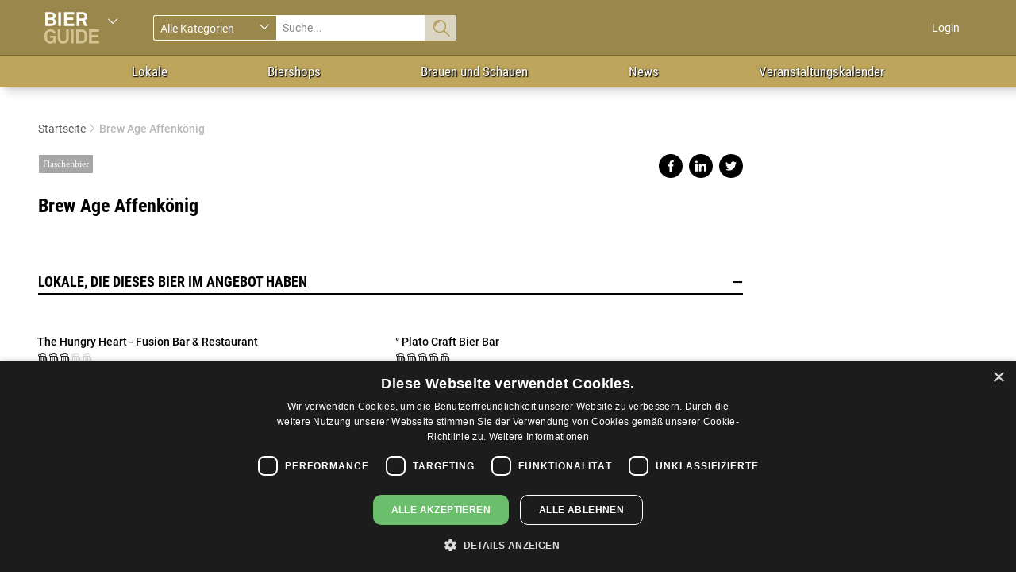

--- FILE ---
content_type: text/html; charset=UTF-8
request_url: https://bier-guide.net/product/brew-age-affenkonig
body_size: 7176
content:
<!DOCTYPE html>
<html  lang="de" dir="ltr" prefix="content: http://purl.org/rss/1.0/modules/content/  dc: http://purl.org/dc/terms/  foaf: http://xmlns.com/foaf/0.1/  og: http://ogp.me/ns#  rdfs: http://www.w3.org/2000/01/rdf-schema#  schema: http://schema.org/  sioc: http://rdfs.org/sioc/ns#  sioct: http://rdfs.org/sioc/types#  skos: http://www.w3.org/2004/02/skos/core#  xsd: http://www.w3.org/2001/XMLSchema# ">
  <head>
    <!-- Google tag (gtag.js) -->
    <script async src="https://www.googletagmanager.com/gtag/js?id=G-BMK64VXYRJ"></script>
    <script>
      window.dataLayer = window.dataLayer || [];
      function gtag(){dataLayer.push(arguments);}
      gtag('js', new Date());

      gtag('config', 'G-BMK64VXYRJ');
    </script>
    <!-- Cookie-Script.com -->
    <script type="text/javascript" charset="UTF-8" src="//cdn.cookie-script.com/s/9fe068ac0e647baad0f13b46d40820ef.js"></script>
    <meta charset="utf-8" />
<meta name="title" content="Brew Age Affenkönig | Bier Guide" />
<link rel="canonical" href="https://bier-guide.net/product/brew-age-affenkonig" />
<link rel="image_src" href="/sites/beer/themes/custom/guides_beer/images/bier.png" />
<meta name="Generator" content="Drupal 8 (https://www.drupal.org)" />
<meta name="MobileOptimized" content="width" />
<meta name="HandheldFriendly" content="true" />
<meta name="viewport" content="width=device-width, initial-scale=1.0" />
<link rel="shortcut icon" href="/sites/beer/themes/custom/guides_beer/favicon.ico" type="image/vnd.microsoft.icon" />
<link rel="revision" href="/product/brew-age-affenkonig" />

    <title>Brew Age Affenkönig | Bier Guide</title>
    <link rel="stylesheet" href="/sites/beer/files/css/css_FOWJAzVtkiZ18B8AZBPsxWg23XK7RvJU-U9dnFcyDlA.css?t75o2a" media="all" />
<link rel="stylesheet" href="/sites/beer/files/css/css_dM3ywxWXWl0tilRcUcsclv7UZDo2BWLiDITSMUTcblI.css?t75o2a" media="all" />

    
<!--[if lte IE 8]>
<script src="/sites/beer/files/js/js_VtafjXmRvoUgAzqzYTA3Wrjkx9wcWhjP0G4ZnnqRamA.js"></script>
<![endif]-->

  </head>
  <body class="path-node page-node-type-product navbar-is-fixed-top has-glyphicons">
    <a href="#main-content" class="visually-hidden focusable skip-link">
      Direkt zum Inhalt
    </a>
    
      <div class="dialog-off-canvas-main-canvas" data-off-canvas-main-canvas>
                  <header class="navbar navbar-inverse navbar-fixed-top" id="navbar" role="banner">
              <div class="container">
      
      
                      
            
          <div class="region region-navigation">
    <div id="block-guidesselectorblock" class="block block-ep-blocks block-guides-selector-block">
  
    
      <div class="block-content">
      <div class="guides-selector-dropdown btn-group dropdown">
  <a href="/"><img src="/sites/beer/themes/custom/guides_beer/images/bierguide-logo.svg" alt="Startseite" typeof="foaf:Image" class="img-responsive" />
</a><span class="caret dropdown-toggle" data-target="#" data-toggle="dropdown"></span>
  <ul class="dropdown-menu" role="menu"><li><a href="http://www.csr-guide.at">CSR Guide</a></li><li><a href="http://genuss-guide.net">Genuss Guide</a></li><li><a href="http://moebel-guide.at">Möbel &amp; Design Guide</a></li><li><a href="http://oldtimer-guide.at">Oldtimer Guide</a></li><li><a href="http://shoppingguideaustria.at">Shopping Guide</a></li><li><a href="http://derskiguide.at">Ski Guide</a></li><li><a href="http://weinguide.at">Wein Guide</a></li></ul>
</div>

    </div>
  </div>
<div class="guidessearchform-form block block-ep-search block-guides-top-search-block col-sm-5 col-md-5 col-lg-4" data-drupal-selector="guidessearchform-form" novalidate="novalidate" id="block-guidestopsearchblock">
  
    
      <div class="block-content">
      
            <form method="post" class="form-search-top disable-top-form hidden-xs" id="form-search-top-bar">
        <div class="col-xs-5">
          <div class="form-item js-form-item form-type-select js-form-type-select form-item-categories js-form-item-categories form-no-label form-group">
  
  
  <div class="select-wrapper"><select data-drupal-selector="edit-categories" class="form-select form-control" id="edit-categories" name="categories"><option
            value="all">Alle Kategorien</option><option
            value="search_page_businesses__breweries">Brauerei</option><option
            value="search_page_businesses__beer-shops">Geschäft</option><option
            value="search_page_businesses__beer-locals">Lokal</option><option
            value="search_page_events">Veranstaltungen</option><option
            value="search_page_news">News</option><option
            value="search_page_products">Bier</option></select></div>

  
  
  </div>

        </div>
        <div class="col-xs-6">
          <div class="form-item js-form-item form-type-textfield js-form-type-textfield form-item-search-input js-form-item-search-input form-no-label form-group">
  
  
  <input placeholder="Suche..." data-drupal-selector="edit-search-input" class="form-text form-control" type="text" id="edit-search-input" name="search_input" value="" size="60" maxlength="128" />

  
  
  </div>

        </div>
        <div class="col-xs-1">
          <button class="top-search-button button button--primary js-form-submit form-submit btn-primary btn" data-drupal-selector="edit-submit" type="submit" id="edit-submit" name="op" value="Absenden">Absenden</button>
        </div>
        <input autocomplete="off" data-drupal-selector="form-bwx3lfnryeswfdar6ysjr2ofvablzcqhwwsfpaaypzu" type="hidden" name="form_build_id" value="form-BWX3LFNRYesWFdaR6ysjr2oFvAblZcqhwWSfPaAYPZU" />
        
        <input data-drupal-selector="edit-guidessearchform-form" type="hidden" name="form_id" value="guidessearchform_form" />
      </form>
      
            <div class="off-canvas-wrapper ep-guides-top-search-off-canvas-wrap disable-top-form visible-xs-block">
        <a class="off-canvas-toggle" href="#" >Suche</a>
        <div class="off-canvas-content left-off-canvas off-canvas-search">
          <p class="search-help-text">Suchen und Finden</p>
          <form method="post"  id="form-search-top-bar">
            <div class="col-xs-12">
              <div class="form-item js-form-item form-type-select js-form-type-select form-item-categories js-form-item-categories form-no-label form-group">
  
  
  <div class="select-wrapper"><select data-drupal-selector="edit-categories" class="form-select form-control" id="edit-categories" name="categories"><option
            value="all">Alle Kategorien</option><option
            value="search_page_businesses__breweries">Brauerei</option><option
            value="search_page_businesses__beer-shops">Geschäft</option><option
            value="search_page_businesses__beer-locals">Lokal</option><option
            value="search_page_events">Veranstaltungen</option><option
            value="search_page_news">News</option><option
            value="search_page_products">Bier</option></select></div>

  
  
  </div>

            </div>
            <div class="col-xs-12">
              <div class="form-item js-form-item form-type-textfield js-form-type-textfield form-item-search-input js-form-item-search-input form-no-label form-group">
  
  
  <input placeholder="Suche..." data-drupal-selector="edit-search-input" class="form-text form-control" type="text" id="edit-search-input" name="search_input" value="" size="60" maxlength="128" />

  
  
  </div>

            </div>
            <div class="col-xs-12">
              <button class="top-search-button button button--primary js-form-submit form-submit btn-primary btn" data-drupal-selector="edit-submit" type="submit" id="edit-submit" name="op" value="Absenden">Absenden</button>
            </div>
            <input autocomplete="off" data-drupal-selector="form-bwx3lfnryeswfdar6ysjr2ofvablzcqhwwsfpaaypzu" type="hidden" name="form_build_id" value="form-BWX3LFNRYesWFdaR6ysjr2oFvAblZcqhwWSfPaAYPZU" />
            
            <input data-drupal-selector="edit-guidessearchform-form" type="hidden" name="form_id" value="guidessearchform_form" />
          </form>
          <a class="off-canvas-exit mgi-double-caret-left mgi-before">Schließen</a>
        </div>
      </div>
      
    </div>
  </div>



<nav role="navigation" aria-labelledby="block-guides-beer-account-menu-menu"  id="block-guides-beer-account-menu" class="block-guides-account-menu">

            <h2 class="sr-only" id="block-guides-beer-account-menu-menu">User account menu (DE)</h2>

      

<div class="off-canvas-wrapper ep-guides-top-user-menu-off-canvas-wrap visible-xs-block">
      <a class="off-canvas-toggle" href="#">User</a>
    <div class="off-canvas-content top-off-canvas off-canvas-user">
                  <ul class="menu nav navbar-nav navbar-right">
                                <li
                >
        <a href="/user/login" data-drupal-link-system-path="user/login">Login</a>
                  </li>
      </ul>
    
        <a class="off-canvas-exit mgi-double-caret-left mgi-before">Schließen</a>
  </div>
</div>

        <ul class="menu nav navbar-nav navbar-right hidden-xs">
                                <li
                >
        <a href="/user/login" data-drupal-link-system-path="user/login">Login</a>
                  </li>
      </ul>
    


  </nav>
                    <div class="off-canvas-wrapper ep-guides-categories-menu-off-canvas-wrap visible-xs-block">
            <a class="off-canvas-toggle" href="#">Mehr</a>
            <div class="off-canvas-content right-off-canvas off-canvas-nav">
              <nav role="navigation" aria-labelledby="block-mainnavigation-menu" id="block-mainnavigation">
            <h2 class="sr-only" id="block-mainnavigation-menu">Main navigation (DE)</h2>

      
              <ul class="menu nav navbar-nav">
                            <li>
        <a href="/businesses/beer-locals" data-drupal-link-system-path="businesses/beer-locals">Lokale</a>
                  </li>
                        <li>
        <a href="/businesses/beer-shops" data-drupal-link-system-path="businesses/beer-shops">Biershops</a>
                  </li>
                        <li>
        <a href="/businesses/breweries" data-drupal-link-system-path="businesses/breweries">Brauen und Schauen</a>
                  </li>
                        <li>
        <a href="/news" data-drupal-link-system-path="news">News</a>
                  </li>
                        <li>
        <a href="/events" data-drupal-link-system-path="events">Veranstaltungskalender</a>
                  </li>
        </ul>
  


  </nav>

              <a class="off-canvas-exit mgi-double-caret-right mgi-before">Schließen</a>
            </div>
          </div>
                  
  </div>

      
              </div>
          </header>
  
          <div class="navbar-inverse navbar-fixed-top navbar-secondary hidden-xs" id="secondary_navbar" role="banner">
            <div class="container">
                  <div class="region region-secondary-navigation">
    <nav role="navigation" aria-labelledby="block-mainnavigation-2-menu" id="block-mainnavigation-2">
            <h2 class="sr-only" id="block-mainnavigation-2-menu">Main navigation (DE)</h2>

      
              <ul class="menu nav navbar-nav">
                            <li>
        <a href="/businesses/beer-locals" data-drupal-link-system-path="businesses/beer-locals">Lokale</a>
                  </li>
                        <li>
        <a href="/businesses/beer-shops" data-drupal-link-system-path="businesses/beer-shops">Biershops</a>
                  </li>
                        <li>
        <a href="/businesses/breweries" data-drupal-link-system-path="businesses/breweries">Brauen und Schauen</a>
                  </li>
                        <li>
        <a href="/news" data-drupal-link-system-path="news">News</a>
                  </li>
                        <li>
        <a href="/events" data-drupal-link-system-path="events">Veranstaltungskalender</a>
                  </li>
        </ul>
  


  </nav>

  </div>

              </div>
          </div>
  
  <div role="main" class="main-container container js-quickedit-main-content">
    <div class="row">

            
                              <div class="col-sm-12" role="heading">
              <div class="region region-header row">
        <ol class="breadcrumb">
          <li >
                  <a href="/">Startseite</a>
              </li>
          <li  class="active">
                  Brew Age Affenkönig
              </li>
      </ol>


    <h1 class="page-header"><span class="node-title">Brew Age Affenkönig</span>
</h1>


  </div>

          </div>
              

                  <section class="col-sm-12 col-md-9">

                
                
                          <a id="main-content"></a>
            <div class="region region-content row">
    <section id="block-socialsharingblock" class="block block-social-media block-social-sharing-block clearfix">
  
    

      <div class="block-content">
      

<div class="social-media-sharing">
  <ul class="">
                    <li>
        <a    target="blank"   class="share-on-facebook social-media-share social-media-share--large share"   href="http://www.facebook.com/share.php?u=https://bier-guide.net/product/brew-age-affenkonig&amp;title=Brew Age Affenkönig"
          title="Share on facebook">
                      Share on facebook
                  </a>

      </li>
                <li>
        <a    target="blank"   class="share-on-linkedin social-media-share social-media-share--large share"   href="https://www.linkedin.com/sharing/share-offsite/?url=https://bier-guide.net/product/brew-age-affenkonig"
          title="Share on linkedin">
                      Share on linkedin
                  </a>

      </li>
                <li>
        <a    target="blank"   class="share-on-twitter social-media-share social-media-share--large share"   href="https://twitter.com/intent/tweet?url=https://bier-guide.net/product/brew-age-affenkonig&amp;status=Brew Age Affenkönig+https://bier-guide.net/product/brew-age-affenkonig"
          title="Share on twitter">
                      Share on twitter
                  </a>

      </li>
      </ul>
</div>


    </div>
  </section>

  <article data-history-node-id="29633" role="article" about="/product/brew-age-affenkonig" class="product full clearfix">

  <div class="content">
    
    
<div  class="product-details row">
      
<div  class="col-md-6 col-xs-12 product-column">
      
      <div class="field field--name-field-product-type field--type-list-string field--label-hidden field--items">
              <div class="field--item">Flaschenbier</div>
          </div>
  <span class="node-title">Brew Age Affenkönig</span>

  </div>
  </div>
  </div>

</article>

<section class="views-element-container block block-views block-views-blocklocals-that-sell-this-beer-block-1 col-xs-12 clearfix" id="block-views-block-locals-that-sell-this-beer-block-1">
  
      <h2 class="block-title">
      <a aria-controls="bootstrap-panel" aria-expanded="true" aria-pressed="false" data-toggle="collapse" role="button" class="collapsed panel-title comments-panel-title" href="#bootstrap-panel-block">Lokale, die dieses Bier im Angebot haben<span class="collapse-line"></span></a>
    </h2>
    

      <div id="bootstrap-panel-block" class="panel-body panel-collapse fade collapse in" aria-expanded="true">
      <div class="block-content">
        <div class="form-group"><div class="view view-locals-that-sell-this-beer view-id-locals_that_sell_this_beer view-display-id-block_1 js-view-dom-id-bcdef1c9c5bdcfd1f2de8ad607f2dcb31d16ee592cfecb8991d6afbcef7c8f68">
  
    
        
      <div class="view-content row">
          <div class="views-row col-xs-12">
    <article data-history-node-id="40580" role="article" about="/lokal/the-hungry-heart-fusion-bar-restaurant" class="business small-teaser clearfix">

    
  <div class="content">
    <div class="small-teaser-image">
        
    </div>
    <div class="small-teaser-content">
        
                  <h2>
            <a href="/lokal/the-hungry-heart-fusion-bar-restaurant" rel="bookmark"><span class="node-title">The Hungry Heart - Fusion Bar &amp; Restaurant</span>
</a>
          </h2>
                
        
            <div class="field field--name-field-business-rating field--type-fivestar field--label-hidden field--item"><div class="fivestar-star-preview fivestar-basic"><div class="clearfix fivestar-user-stars fivestar-form-item fivestar-basic"><div class="form-item js-form-item form-type-fivestar js-form-type-fivestar form-item-vote js-form-item-vote form-no-label form-group">
  
  
  <div class="form-item js-form-item form-type-select js-form-type-select form-item-vote js-form-item-vote form-no-label form-group">
  
  
  <div class="select-wrapper"><select data-drupal-selector="edit-vote" class="form-select form-control" id="edit-vote--2" name="vote"><option
            value="-">Bewertung auswählen</option><option
            value="17">Give it 1/6</option><option
            value="34">Give it 2/6</option><option
            value="50">Give it 3/6</option><option
            value="67" selected="selected">Give it 4/6</option><option
            value="84">Give it 5/6</option><option
            value="100">Give it 6/6</option></select></div>

  
  
  </div>


  
  
  </div>
</div></div></div>
      
    </div>
  </div>

</article>

  </div>
    <div class="views-row col-xs-12">
    <article data-history-node-id="40428" role="article" about="/lokal/deg-plato-craft-bier-bar" class="business small-teaser clearfix">

    
  <div class="content">
    <div class="small-teaser-image">
        
    </div>
    <div class="small-teaser-content">
        
                  <h2>
            <a href="/lokal/deg-plato-craft-bier-bar" rel="bookmark"><span class="node-title">° Plato Craft Bier Bar</span>
</a>
          </h2>
                
        
            <div class="field field--name-field-business-rating field--type-fivestar field--label-hidden field--item"><div class="fivestar-star-preview fivestar-basic"><div class="clearfix fivestar-user-stars fivestar-form-item fivestar-basic"><div class="form-item js-form-item form-type-fivestar js-form-type-fivestar form-item-vote js-form-item-vote form-no-label form-group">
  
  
  <div class="form-item js-form-item form-type-select js-form-type-select form-item-vote js-form-item-vote form-no-label form-group">
  
  
  <div class="select-wrapper"><select data-drupal-selector="edit-vote" class="form-select form-control" id="edit-vote--6" name="vote"><option
            value="-">Bewertung auswählen</option><option
            value="17">Give it 1/6</option><option
            value="34">Give it 2/6</option><option
            value="50">Give it 3/6</option><option
            value="67">Give it 4/6</option><option
            value="84">Give it 5/6</option><option
            value="100" selected="selected">Give it 6/6</option></select></div>

  
  
  </div>


  
  
  </div>
</div></div></div>
      
    </div>
  </div>

</article>

  </div>
    <div class="views-row col-xs-12">
    <article data-history-node-id="39658" role="article" about="/lokal/wambacher" class="business small-teaser clearfix">

    
  <div class="content">
    <div class="small-teaser-image">
        
            <div class="field field--name-field-business-logo field--type-image field--label-hidden field--item">  <a href="/lokal/wambacher"><img src="/sites/beer/files/styles/large/public/2022-07/Logo%201_27.jpg?itok=PUYlIEMa" width="480" height="480" alt="" typeof="foaf:Image" class="img-responsive" />

</a>
</div>
      
    </div>
    <div class="small-teaser-content">
        
                  <h2>
            <a href="/lokal/wambacher" rel="bookmark"><span class="node-title">Wambacher</span>
</a>
          </h2>
                
        
            <div class="field field--name-field-business-rating field--type-fivestar field--label-hidden field--item"><div class="fivestar-star-preview fivestar-basic"><div class="clearfix fivestar-user-stars fivestar-form-item fivestar-basic"><div class="form-item js-form-item form-type-fivestar js-form-type-fivestar form-item-vote js-form-item-vote form-no-label form-group">
  
  
  <div class="form-item js-form-item form-type-select js-form-type-select form-item-vote js-form-item-vote form-no-label form-group">
  
  
  <div class="select-wrapper"><select data-drupal-selector="edit-vote" class="form-select form-control" id="edit-vote--10" name="vote"><option
            value="-">Bewertung auswählen</option><option
            value="17">Give it 1/6</option><option
            value="34">Give it 2/6</option><option
            value="50">Give it 3/6</option><option
            value="67" selected="selected">Give it 4/6</option><option
            value="84">Give it 5/6</option><option
            value="100">Give it 6/6</option></select></div>

  
  
  </div>


  
  
  </div>
</div></div></div>
      
    </div>
  </div>

</article>

  </div>
    <div class="views-row col-xs-12">
    <article data-history-node-id="38824" role="article" about="/lokal/bier-bier" class="business small-teaser clearfix">

    
  <div class="content">
    <div class="small-teaser-image">
        
            <div class="field field--name-field-business-logo field--type-image field--label-hidden field--item">  <a href="/lokal/bier-bier"><img src="/sites/beer/files/styles/large/public/2022-07/Bier%20und%20Bier%20Logo%201.jpg?h=a6aa1fcb&amp;itok=jRQsWtr3" width="480" height="480" alt="" typeof="foaf:Image" class="img-responsive" />

</a>
</div>
      
    </div>
    <div class="small-teaser-content">
        
                  <h2>
            <a href="/lokal/bier-bier" rel="bookmark"><span class="node-title">Bier &amp; Bier </span>
</a>
          </h2>
                
        
            <div class="field field--name-field-business-rating field--type-fivestar field--label-hidden field--item"><div class="fivestar-star-preview fivestar-basic"><div class="clearfix fivestar-user-stars fivestar-form-item fivestar-basic"><div class="form-item js-form-item form-type-fivestar js-form-type-fivestar form-item-vote js-form-item-vote form-no-label form-group">
  
  
  <div class="form-item js-form-item form-type-select js-form-type-select form-item-vote js-form-item-vote form-no-label form-group">
  
  
  <div class="select-wrapper"><select data-drupal-selector="edit-vote" class="form-select form-control" id="edit-vote--8" name="vote"><option
            value="-">Bewertung auswählen</option><option
            value="17">Give it 1/6</option><option
            value="34">Give it 2/6</option><option
            value="50">Give it 3/6</option><option
            value="67">Give it 4/6</option><option
            value="84" selected="selected">Give it 5/6</option><option
            value="100">Give it 6/6</option></select></div>

  
  
  </div>


  
  
  </div>
</div></div></div>
      
    </div>
  </div>

</article>

  </div>
    <div class="views-row col-xs-12">
    <article data-history-node-id="36565" role="article" about="/lokal/velobis" class="business small-teaser clearfix">

    
  <div class="content">
    <div class="small-teaser-image">
        
    </div>
    <div class="small-teaser-content">
        
                  <h2>
            <a href="/lokal/velobis" rel="bookmark"><span class="node-title">Velobis</span>
</a>
          </h2>
                
        
            <div class="field field--name-field-business-rating field--type-fivestar field--label-hidden field--item"><div class="fivestar-star-preview fivestar-basic"><div class="clearfix fivestar-user-stars fivestar-form-item fivestar-basic"><div class="form-item js-form-item form-type-fivestar js-form-type-fivestar form-item-vote js-form-item-vote form-no-label form-group">
  
  
  <div class="form-item js-form-item form-type-select js-form-type-select form-item-vote js-form-item-vote form-no-label form-group">
  
  
  <div class="select-wrapper"><select data-drupal-selector="edit-vote" class="form-select form-control" id="edit-vote--4" name="vote"><option
            value="-">Bewertung auswählen</option><option
            value="17">Give it 1/6</option><option
            value="34">Give it 2/6</option><option
            value="50">Give it 3/6</option><option
            value="67">Give it 4/6</option><option
            value="84" selected="selected">Give it 5/6</option><option
            value="100">Give it 6/6</option></select></div>

  
  
  </div>


  
  
  </div>
</div></div></div>
      
    </div>
  </div>

</article>

  </div>
    <div class="views-row col-xs-12">
    <article data-history-node-id="36340" role="article" about="/lokal/pappala-pub" class="business small-teaser clearfix">

    
  <div class="content">
    <div class="small-teaser-image">
        
            <div class="field field--name-field-business-logo field--type-image field--label-hidden field--item">  <a href="/lokal/pappala-pub"><img src="/sites/beer/files/styles/large/public/2022-07/Logo%201_25.jpg?itok=rym9rMT7" width="480" height="480" alt="" typeof="foaf:Image" class="img-responsive" />

</a>
</div>
      
    </div>
    <div class="small-teaser-content">
        
                  <h2>
            <a href="/lokal/pappala-pub" rel="bookmark"><span class="node-title">Pappala Pub</span>
</a>
          </h2>
                
        
            <div class="field field--name-field-business-rating field--type-fivestar field--label-hidden field--item"><div class="fivestar-star-preview fivestar-basic"><div class="clearfix fivestar-user-stars fivestar-form-item fivestar-basic"><div class="form-item js-form-item form-type-fivestar js-form-type-fivestar form-item-vote js-form-item-vote form-no-label form-group">
  
  
  <div class="form-item js-form-item form-type-select js-form-type-select form-item-vote js-form-item-vote form-no-label form-group">
  
  
  <div class="select-wrapper"><select data-drupal-selector="edit-vote" class="form-select form-control" id="edit-vote--2" name="vote"><option
            value="-">Bewertung auswählen</option><option
            value="17">Give it 1/6</option><option
            value="34">Give it 2/6</option><option
            value="50">Give it 3/6</option><option
            value="67" selected="selected">Give it 4/6</option><option
            value="84">Give it 5/6</option><option
            value="100">Give it 6/6</option></select></div>

  
  
  </div>


  
  
  </div>
</div></div></div>
      
    </div>
  </div>

</article>

  </div>
    <div class="views-row col-xs-12">
    <article data-history-node-id="36292" role="article" about="/lokal/beaver-brewing-company-1090" class="business small-teaser clearfix">

    
  <div class="content">
    <div class="small-teaser-image">
        
    </div>
    <div class="small-teaser-content">
        
                  <h2>
            <a href="/lokal/beaver-brewing-company-1090" rel="bookmark"><span class="node-title">Beaver Brewing Company 1090</span>
</a>
          </h2>
                
        
            <div class="field field--name-field-business-rating field--type-fivestar field--label-hidden field--item"><div class="fivestar-star-preview fivestar-basic"><div class="clearfix fivestar-user-stars fivestar-form-item fivestar-basic"><div class="form-item js-form-item form-type-fivestar js-form-type-fivestar form-item-vote js-form-item-vote form-no-label form-group">
  
  
  <div class="form-item js-form-item form-type-select js-form-type-select form-item-vote js-form-item-vote form-no-label form-group">
  
  
  <div class="select-wrapper"><select data-drupal-selector="edit-vote" class="form-select form-control" id="edit-vote--6" name="vote"><option
            value="-">Bewertung auswählen</option><option
            value="17">Give it 1/6</option><option
            value="34">Give it 2/6</option><option
            value="50">Give it 3/6</option><option
            value="67">Give it 4/6</option><option
            value="84">Give it 5/6</option><option
            value="100" selected="selected">Give it 6/6</option></select></div>

  
  
  </div>


  
  
  </div>
</div></div></div>
      
    </div>
  </div>

</article>

  </div>
    <div class="views-row col-xs-12">
    <article data-history-node-id="35897" role="article" about="/lokal/bierometer-2" class="business small-teaser clearfix">

    
  <div class="content">
    <div class="small-teaser-image">
        
    </div>
    <div class="small-teaser-content">
        
                  <h2>
            <a href="/lokal/bierometer-2" rel="bookmark"><span class="node-title">Bierometer 2</span>
</a>
          </h2>
                
        
            <div class="field field--name-field-business-rating field--type-fivestar field--label-hidden field--item"><div class="fivestar-star-preview fivestar-basic"><div class="clearfix fivestar-user-stars fivestar-form-item fivestar-basic"><div class="form-item js-form-item form-type-fivestar js-form-type-fivestar form-item-vote js-form-item-vote form-no-label form-group">
  
  
  <div class="form-item js-form-item form-type-select js-form-type-select form-item-vote js-form-item-vote form-no-label form-group">
  
  
  <div class="select-wrapper"><select data-drupal-selector="edit-vote" class="form-select form-control" id="edit-vote--8" name="vote"><option
            value="-">Bewertung auswählen</option><option
            value="17">Give it 1/6</option><option
            value="34">Give it 2/6</option><option
            value="50">Give it 3/6</option><option
            value="67" selected="selected">Give it 4/6</option><option
            value="84">Give it 5/6</option><option
            value="100">Give it 6/6</option></select></div>

  
  
  </div>


  
  
  </div>
</div></div></div>
      
    </div>
  </div>

</article>

  </div>
    <div class="views-row col-xs-12">
    <article data-history-node-id="35397" role="article" about="/lokal/philosoph-bierbarbeisl" class="business small-teaser clearfix">

    
  <div class="content">
    <div class="small-teaser-image">
        
    </div>
    <div class="small-teaser-content">
        
                  <h2>
            <a href="/lokal/philosoph-bierbarbeisl" rel="bookmark"><span class="node-title">Philosoph Bier.Bar.Beisl</span>
</a>
          </h2>
                
        
            <div class="field field--name-field-business-rating field--type-fivestar field--label-hidden field--item"><div class="fivestar-star-preview fivestar-basic"><div class="clearfix fivestar-user-stars fivestar-form-item fivestar-basic"><div class="form-item js-form-item form-type-fivestar js-form-type-fivestar form-item-vote js-form-item-vote form-no-label form-group">
  
  
  <div class="form-item js-form-item form-type-select js-form-type-select form-item-vote js-form-item-vote form-no-label form-group">
  
  
  <div class="select-wrapper"><select data-drupal-selector="edit-vote" class="form-select form-control" id="edit-vote--6" name="vote"><option
            value="-">Bewertung auswählen</option><option
            value="17">Give it 1/6</option><option
            value="34">Give it 2/6</option><option
            value="50">Give it 3/6</option><option
            value="67">Give it 4/6</option><option
            value="84" selected="selected">Give it 5/6</option><option
            value="100">Give it 6/6</option></select></div>

  
  
  </div>


  
  
  </div>
</div></div></div>
      
    </div>
  </div>

</article>

  </div>
    <div class="views-row col-xs-12">
    <article data-history-node-id="35179" role="article" about="/lokal/bitzinger-wurstelstand" class="business small-teaser clearfix">

    
  <div class="content">
    <div class="small-teaser-image">
        
    </div>
    <div class="small-teaser-content">
        
                  <h2>
            <a href="/lokal/bitzinger-wurstelstand" rel="bookmark"><span class="node-title">Bitzinger Würstelstand</span>
</a>
          </h2>
                
        
            <div class="field field--name-field-business-rating field--type-fivestar field--label-hidden field--item"><div class="fivestar-star-preview fivestar-basic"><div class="clearfix fivestar-user-stars fivestar-form-item fivestar-basic"><div class="form-item js-form-item form-type-fivestar js-form-type-fivestar form-item-vote js-form-item-vote form-no-label form-group">
  
  
  <div class="form-item js-form-item form-type-select js-form-type-select form-item-vote js-form-item-vote form-no-label form-group">
  
  
  <div class="select-wrapper"><select data-drupal-selector="edit-vote" class="form-select form-control" id="edit-vote--2" name="vote"><option
            value="-">Bewertung auswählen</option><option
            value="17" selected="selected">Give it 1/6</option><option
            value="34">Give it 2/6</option><option
            value="50">Give it 3/6</option><option
            value="67">Give it 4/6</option><option
            value="84">Give it 5/6</option><option
            value="100">Give it 6/6</option></select></div>

  
  
  </div>


  
  
  </div>
</div></div></div>
      
    </div>
  </div>

</article>

  </div>
    <div class="views-row col-xs-12">
    <article data-history-node-id="33543" role="article" about="/lokal/zum-fidelen-affen-fideles-stuberl" class="business small-teaser clearfix">

    
  <div class="content">
    <div class="small-teaser-image">
        
    </div>
    <div class="small-teaser-content">
        
                  <h2>
            <a href="/lokal/zum-fidelen-affen-fideles-stuberl" rel="bookmark"><span class="node-title">Zum fidelen Affen &amp; Fideles Stüberl</span>
</a>
          </h2>
                
        
            <div class="field field--name-field-business-rating field--type-fivestar field--label-hidden field--item"><div class="fivestar-star-preview fivestar-basic"><div class="clearfix fivestar-user-stars fivestar-form-item fivestar-basic"><div class="form-item js-form-item form-type-fivestar js-form-type-fivestar form-item-vote js-form-item-vote form-no-label form-group">
  
  
  <div class="form-item js-form-item form-type-select js-form-type-select form-item-vote js-form-item-vote form-no-label form-group">
  
  
  <div class="select-wrapper"><select data-drupal-selector="edit-vote" class="form-select form-control" id="edit-vote--2" name="vote"><option
            value="-">Bewertung auswählen</option><option
            value="17">Give it 1/6</option><option
            value="34">Give it 2/6</option><option
            value="50">Give it 3/6</option><option
            value="67">Give it 4/6</option><option
            value="84" selected="selected">Give it 5/6</option><option
            value="100">Give it 6/6</option></select></div>

  
  
  </div>


  
  
  </div>
</div></div></div>
      
    </div>
  </div>

</article>

  </div>
    <div class="views-row col-xs-12">
    <article data-history-node-id="33114" role="article" about="/lokal/gusswerk-gastronomie-brauhaus-gusswerk" class="business small-teaser clearfix">

    
  <div class="content">
    <div class="small-teaser-image">
        
    </div>
    <div class="small-teaser-content">
        
                  <h2>
            <a href="/lokal/gusswerk-gastronomie-brauhaus-gusswerk" rel="bookmark"><span class="node-title">GUSSWERK Gastronomie Brauhaus Gusswerk</span>
</a>
          </h2>
                
        
            <div class="field field--name-field-business-rating field--type-fivestar field--label-hidden field--item"><div class="fivestar-star-preview fivestar-basic"><div class="clearfix fivestar-user-stars fivestar-form-item fivestar-basic"><div class="form-item js-form-item form-type-fivestar js-form-type-fivestar form-item-vote js-form-item-vote form-no-label form-group">
  
  
  <div class="form-item js-form-item form-type-select js-form-type-select form-item-vote js-form-item-vote form-no-label form-group">
  
  
  <div class="select-wrapper"><select data-drupal-selector="edit-vote" class="form-select form-control" id="edit-vote--8" name="vote"><option
            value="-">Bewertung auswählen</option><option
            value="17">Give it 1/6</option><option
            value="34">Give it 2/6</option><option
            value="50">Give it 3/6</option><option
            value="67">Give it 4/6</option><option
            value="84">Give it 5/6</option><option
            value="100" selected="selected">Give it 6/6</option></select></div>

  
  
  </div>


  
  
  </div>
</div></div></div>
      
    </div>
  </div>

</article>

  </div>
    <div class="views-row col-xs-12">
    <article data-history-node-id="31881" role="article" about="/lokal/foxis-schlosstaverne" class="business small-teaser clearfix">

    
  <div class="content">
    <div class="small-teaser-image">
        
    </div>
    <div class="small-teaser-content">
        
                  <h2>
            <a href="/lokal/foxis-schlosstaverne" rel="bookmark"><span class="node-title">Foxi&#039;s Schlosstaverne</span>
</a>
          </h2>
                
        
            <div class="field field--name-field-business-rating field--type-fivestar field--label-hidden field--item"><div class="fivestar-star-preview fivestar-basic"><div class="clearfix fivestar-user-stars fivestar-form-item fivestar-basic"><div class="form-item js-form-item form-type-fivestar js-form-type-fivestar form-item-vote js-form-item-vote form-no-label form-group">
  
  
  <div class="form-item js-form-item form-type-select js-form-type-select form-item-vote js-form-item-vote form-no-label form-group">
  
  
  <div class="select-wrapper"><select data-drupal-selector="edit-vote" class="form-select form-control" id="edit-vote--4" name="vote"><option
            value="-">Bewertung auswählen</option><option
            value="17">Give it 1/6</option><option
            value="34">Give it 2/6</option><option
            value="50">Give it 3/6</option><option
            value="67">Give it 4/6</option><option
            value="84">Give it 5/6</option><option
            value="100" selected="selected">Give it 6/6</option></select></div>

  
  
  </div>


  
  
  </div>
</div></div></div>
      
    </div>
  </div>

</article>

  </div>
    <div class="views-row col-xs-12">
    <article data-history-node-id="31286" role="article" about="/lokal/zundwerk-fine-steaks-burger-beer" class="business small-teaser clearfix">

    
  <div class="content">
    <div class="small-teaser-image">
        
            <div class="field field--name-field-business-logo field--type-image field--label-hidden field--item">  <a href="/lokal/zundwerk-fine-steaks-burger-beer"><img src="/sites/beer/files/styles/large/public/2023-09/LogoFSBB.jpg?itok=aBUeYYsb" width="480" height="480" alt="" typeof="foaf:Image" class="img-responsive" />

</a>
</div>
      
    </div>
    <div class="small-teaser-content">
        
                  <h2>
            <a href="/lokal/zundwerk-fine-steaks-burger-beer" rel="bookmark"><span class="node-title">Zündwerk – Fine Steaks, Burger &amp; Beer</span>
</a>
          </h2>
                
        
            <div class="field field--name-field-business-rating field--type-fivestar field--label-hidden field--item"><div class="fivestar-star-preview fivestar-basic"><div class="clearfix fivestar-user-stars fivestar-form-item fivestar-basic"><div class="form-item js-form-item form-type-fivestar js-form-type-fivestar form-item-vote js-form-item-vote form-no-label form-group">
  
  
  <div class="form-item js-form-item form-type-select js-form-type-select form-item-vote js-form-item-vote form-no-label form-group">
  
  
  <div class="select-wrapper"><select data-drupal-selector="edit-vote" class="form-select form-control" id="edit-vote--10" name="vote"><option
            value="-">Bewertung auswählen</option><option
            value="17">Give it 1/6</option><option
            value="34">Give it 2/6</option><option
            value="50">Give it 3/6</option><option
            value="67">Give it 4/6</option><option
            value="84">Give it 5/6</option><option
            value="100" selected="selected">Give it 6/6</option></select></div>

  
  
  </div>


  
  
  </div>
</div></div></div>
      
    </div>
  </div>

</article>

  </div>
    <div class="views-row col-xs-12">
    <article data-history-node-id="30564" role="article" about="/lokal/stadtwirtshaus-hopferl" class="business small-teaser clearfix">

    
  <div class="content">
    <div class="small-teaser-image">
        
    </div>
    <div class="small-teaser-content">
        
                  <h2>
            <a href="/lokal/stadtwirtshaus-hopferl" rel="bookmark"><span class="node-title">Stadtwirtshaus Hopferl</span>
</a>
          </h2>
                
        
            <div class="field field--name-field-business-rating field--type-fivestar field--label-hidden field--item"><div class="fivestar-star-preview fivestar-basic"><div class="clearfix fivestar-user-stars fivestar-form-item fivestar-basic"><div class="form-item js-form-item form-type-fivestar js-form-type-fivestar form-item-vote js-form-item-vote form-no-label form-group">
  
  
  <div class="form-item js-form-item form-type-select js-form-type-select form-item-vote js-form-item-vote form-no-label form-group">
  
  
  <div class="select-wrapper"><select data-drupal-selector="edit-vote" class="form-select form-control" id="edit-vote--12" name="vote"><option
            value="-">Bewertung auswählen</option><option
            value="17">Give it 1/6</option><option
            value="34">Give it 2/6</option><option
            value="50">Give it 3/6</option><option
            value="67">Give it 4/6</option><option
            value="84">Give it 5/6</option><option
            value="100" selected="selected">Give it 6/6</option></select></div>

  
  
  </div>


  
  
  </div>
</div></div></div>
      
    </div>
  </div>

</article>

  </div>

    </div>
  
        <div class="attachment attachment-after">
      <div class="views-element-container form-group"><div class="view view-locals-that-sell-this-beer view-id-locals_that_sell_this_beer view-display-id-attachment_1 js-view-dom-id-764b7259bffe64478094b9dc517e17a5ea728b60f85da868fbbbff175a2b2ad5">
  
    
        
  
          </div>
</div>

    </div>
        </div>
</div>

      </div>
    </div>
  </section>


  </div>

              </section>

                              <aside class="col-sm-12 col-md-3" role="complementary">
              <div class="region region-sidebar">
    <div id="block-sidebar-adv-block" class="block block-block-content block-block-contentebc2f6ea-61d1-4ad4-97d9-401d130bec17">
    
            <h2 class="visually-hidden">Homepage advert block</h2>
        
          <div class="block-content">
        
      </div>
    </div>

  </div>

          </aside>
              
    </div>
  </div>

          <div class="pre-footer" id="pre-footer-popup">
        <span id="close-news-popup"></span>
            <div class="region region-pre-footer container">
    <section id="block-webform" class="block block-webform block-webform-block clearfix">
    
        

            <div class="newsletter-image"><img src="/sites/beer/themes/custom/guides_beer/images/graphic.svg" alt="mail"></div>
        <div class="block-content">
            <form class="webform-submission-form webform-submission-add-form webform-submission-newsletter-form webform-submission-newsletter-add-form webform-submission-newsletter-node-29633-form webform-submission-newsletter-node-29633-add-form js-webform-details-toggle webform-details-toggle" data-drupal-selector="webform-submission-newsletter-node-29633-add-form" novalidate="novalidate" action="/product/brew-age-affenkonig" method="post" id="webform-submission-newsletter-node-29633-add-form" accept-charset="UTF-8">
  
  <div id="edit-description" class="form-item js-form-item form-type-item js-form-type-item form-item-description js-form-item-description form-no-label form-group">
      
  <label for="edit-description" class="control-label sr-only">Description</label>
  
  
  <b>Bleiben Sie auf dem Laufenden</b> Abonnieren Sie unseren Newsletter, um regelmäßig die aktuellsten Informationen rund ums Thema Bier zu erhalten.

  
  
  </div>
<div class="form-item js-form-item form-type-email js-form-type-email form-item-newsletter js-form-item-newsletter form-no-label form-group">
      
  <label for="edit-newsletter" class="control-label sr-only js-form-required form-required">E-Mail</label>
  
  
  <input data-drupal-selector="edit-newsletter" class="form-email required form-control" type="email" id="edit-newsletter" name="newsletter" value="email" size="60" maxlength="254" placeholder="E-Mail*" required="required" aria-required="true" />

  
  
  </div>
<div data-drupal-selector="edit-actions" class="form-actions webform-actions form-group js-form-wrapper form-wrapper" id="edit-actions"><button class="webform-button--submit button button--primary js-form-submit form-submit btn-primary btn" data-drupal-selector="edit-actions-submit" type="submit" id="edit-actions-submit" name="op" value="Newsletter bestellen">Newsletter bestellen</button>
</div>
<input autocomplete="off" data-drupal-selector="form-1npb-vtgnyqcutrhdz-22dl-psluwhbasb0ecp8flv4" type="hidden" name="form_build_id" value="form-1NPb_VtgNYQCuTrhDZ-22dl-PsLuWhbaSB0EcP8FLv4" /><input data-drupal-selector="edit-webform-submission-newsletter-node-29633-add-form" type="hidden" name="form_id" value="webform_submission_newsletter_node_29633_add_form" />

  
</form>

        </div>
    </section>


  </div>

      </div>
    
      <footer class="navbar-inverse" role="contentinfo">
        <div class="region region-footer container">
          <a class="logo navbar-btn pull-left" href="/" title="Startseite" rel="home">
      <img src="/sites/beer/themes/custom/guides_beer/images/bierguide-logo.svg" alt="Startseite" />
    </a>
      <nav role="navigation" aria-labelledby="block-guides-beer-footer-menu" id="block-guides-beer-footer">
            
  <h2 class="visually-hidden" id="block-guides-beer-footer-menu">Footer menu (DE)</h2>
  

        
        <ul class="menu nav">
                                                    <li>
                  <a href="/privacy" data-drupal-link-system-path="node/36974">Datenschutzrichtlinien</a>
                                    </li>
                                                <li>
                  <a href="/impressum" data-drupal-link-system-path="node/36975">Impressum</a>
                                    </li>
                                                <li>
                  <a href="/contact" data-drupal-link-system-path="contact">Kontakt</a>
                                    </li>
                                                <li>
                  <a href="https://medianet.at/news/uploads/mediadaten/mediadaten_bierguide.pdf">Mediadaten</a>
                                    </li>
                                                <li>
                  <a href="/AGB" data-drupal-link-system-path="node/37268">AGB</a>
                                    </li>
                                                <li>
                  <a href="https://medianet.at/news/newsletter/">Newsletter</a>
                                    </li>
            </ul>
  


  </nav>
<section id="block-copyrightblock" class="block block-ep-blocks block-guides-copy-block clearfix">
  
    

      <div class="block-content">
      Copyright &copy; 2026. All rights reserved.
    </div>
  </section>


  </div>

    </footer>
  
  </div>

    
    <script type="application/json" data-drupal-selector="drupal-settings-json">{"path":{"baseUrl":"\/","scriptPath":null,"pathPrefix":"","currentPath":"node\/29633","currentPathIsAdmin":false,"isFront":false,"currentLanguage":"de"},"pluralDelimiter":"\u0003","ajaxPageState":{"libraries":"bp_guides\/bootstrap-scripts,bp_guides\/global-scripts,bp_guides\/global-styling,bts_paragraph_slider\/carousel_shuffle,core\/html5shiv,ep_search\/ep_search,fivestar\/fivestar.base,fivestar\/fivestar.basic,guides_beer\/custom-scripts,guides_beer\/custom-styling,social_media\/basic,system\/base,views\/views.module,webform\/webform.element.details.save,webform\/webform.element.details.toggle,webform\/webform.element.message,webform\/webform.form","theme":"guides_beer","theme_token":null},"ajaxTrustedUrl":{"form_action_p_pvdeGsVG5zNF_XLGPTvYSKCf43t8qZYSwcfZl2uzM":true},"bootstrap":{"forms_has_error_value_toggle":1,"modal_animation":1,"modal_backdrop":"true","modal_keyboard":1,"modal_show":1,"modal_size":""},"field_group":{"html_element":{"mode":"default","context":"view","settings":{"label":"Product Details(right)","element":"div","show_label":false,"label_element":"h3","attributes":"","effect":"none","speed":"fast","id":"","classes":" col-md-6 col-xs-12 product-column"}}},"ep_guides":{"cookie_popup_value":"28"},"user":{"uid":0,"permissionsHash":"b36242dc94c6667604dfc0d65ad2facc15b279c113ce9dc04703251116de0dc6"}}</script>
<script src="/sites/beer/files/js/js_boGx_QL4uvE8ILUGA2mt1z4ObmITKlgEDyX02WiTHA0.js"></script>

  </body>
</html>
